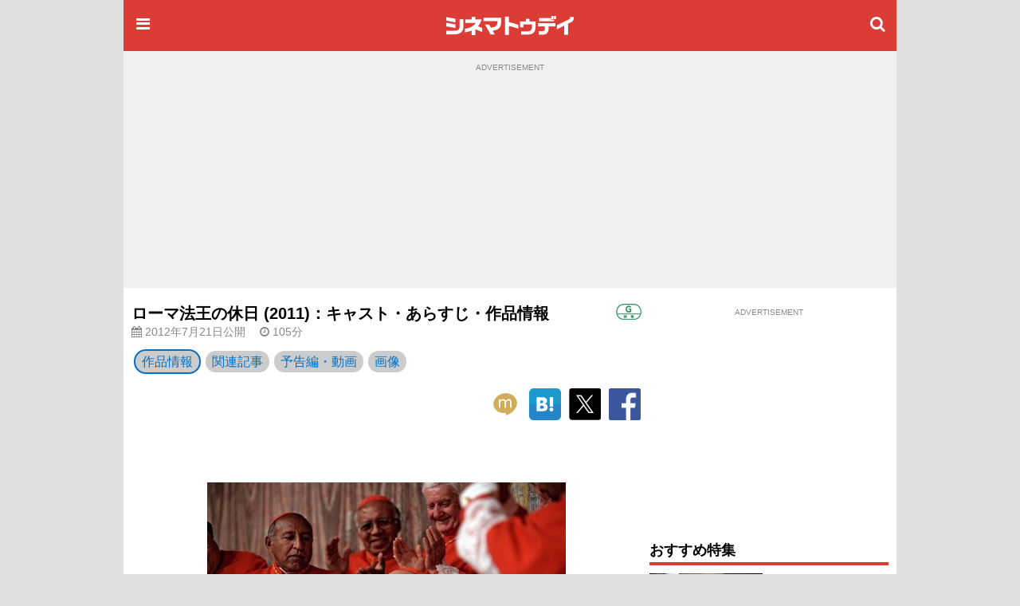

--- FILE ---
content_type: text/html;charset=UTF-8
request_url: https://www.cinematoday.jp/movie/T0013339
body_size: 14134
content:
<!DOCTYPE html><html lang="ja" class="no-js">
<head>
<meta charset="UTF-8" />
<meta http-equiv="X-UA-Compatible" content="IE=edge">
<meta name="viewport" content="width=970" />
<title>ローマ法王の休日 (2011)：キャスト・あらすじ・作品情報｜シネマトゥデイ</title>

<!-- Google Tag Manager -->
<script>(function(w,d,s,l,i){w[l]=w[l]||[];w[l].push({'gtm.start':
new Date().getTime(),event:'gtm.js'});var f=d.getElementsByTagName(s)[0],
j=d.createElement(s),dl=l!='dataLayer'?'&l='+l:'';j.async=true;j.src=
'https://www.googletagmanager.com/gtm.js?id='+i+dl;f.parentNode.insertBefore(j,f);
})(window,document,'script','dataLayer','GTM-P4SBSSF');</script>
<!-- End Google Tag Manager -->
<meta name="description" content="映画『ローマ法王の休日』のキャスト、あらすじ、動画、作品情報はこちら。2012年7月21日公開。『息子の部屋』でパルムドールを受賞したナンニ・モレッティ監督が、新ローマ法王に選ばれた枢機卿の苦悩を描いたハートフル・コメディー。" />
<meta name="twitter:site" content="@cinematoday" />
<meta property="og:locale" content="ja_JP" />
<meta property="og:type" content="movie"/>
<meta property="og:url" content="https://www.cinematoday.jp/movie/T0013339"/>
<meta property="og:title" content="ローマ法王の休日 (2011)：キャスト・あらすじ・作品情報｜シネマトゥデイ"/>
<meta property="og:description" content="映画『ローマ法王の休日』のキャスト、あらすじ、動画、作品情報はこちら。2012年7月21日公開。『息子の部屋』でパルムドールを受賞したナンニ・モレッティ監督が、新ローマ法王に選ばれた枢機卿の苦悩を描いたハートフル・コメディー。"/>
<meta name="robots" content="max-image-preview:large"><meta name="twitter:card" content="summary_large_image" />
<meta property="og:image" content="https://img.cinematoday.jp/a/T0013339/_size_1200x/_v_1344726014/main.jpg"/>
<link rel="image_src" href="https://img.cinematoday.jp/a/T0013339/_size_1200x/_v_1344726014/main.jpg" type="image/jpeg" />
<meta property="og:site_name" content="シネマトゥデイ"/>
<meta property="fb:admins" content="694752734" />
<meta property="fb:app_id" content="201250703221401" />
<link rel="canonical" href="https://www.cinematoday.jp/movie/T0013339" />
<meta name="apple-touch-fullscreen" content="yes" />
<link rel="apple-touch-icon" sizes="180x180" href="https://img.cinematoday.jp/img/v202306060437/cinematoday_icon-180.png" />
<link rel="apple-touch-icon-precomposed" href="https://img.cinematoday.jp/img/v202306060437/cinematoday_icon-192.png" />
<link rel="shortcut icon" href="https://img.cinematoday.jp/img/v202306060437/cinematoday_icon-192.png" />
<link rel="icon" sizes="192x192" href="https://img.cinematoday.jp/img/v202306060437/cinematoday_icon-192.png" />
<meta name="format-detection" content="telephone=no" />
<link rel="alternate" type="application/rss+xml" title="RSS2.0" href="https://www.cinematoday.jp/index.xml" />
<meta name="facebook-domain-verification" content="lz7t457r9enschrzxxcc6j02baeuct" />
<script type="application/ld+json">
[{
    "@context":"https://schema.org",
    "@type":"WebSite",
    "url":"https://www.cinematoday.jp",
    "name":"シネマトゥデイ",
    "potentialAction": {
        "@type": "SearchAction",
        "target": "https://www.cinematoday.jp/search?q={search_term_string}",
        "query-input": "required name=search_term_string"
    }
},
{
    "@context":"https://schema.org",
    "@type":"Organization",
    "url":"https://www.cinematoday.jp",
    "name":"シネマトゥデイ",
    "logo":"https://img.cinematoday.jp/img/v202306060437/cinematoday_icon-192.png",
    "sameAs":[
        "https://x.com/cinematoday",
        "https://www.facebook.com/cinematoday.jp",
        "https://www.instagram.com/cinematoday.jp/",
        "https://www.youtube.com/cinematoday"
    ]
}]
</script>
<script type="application/ld+json">
{
  "@context": "https://schema.org"
 ,"@type": "Movie"
 ,"name": "ローマ法王の休日"
 ,"alternateName": "HABEMUS PAPAM"
 ,"url": "https://www.cinematoday.jp/movie/T0013339"
 ,"image": "https://img.cinematoday.jp/a/T0013339/_size_1200x/_v_1344726014/main.jpg"
 ,"description": "『息子の部屋』でパルムドールを受賞したナンニ・モレッティ監督が、新ローマ法王に選ばれた枢機卿の苦悩を描いたハートフル・コメディー。法王逃亡という衝撃的な展開や、ローマ法王が選出される選挙（コンクラーヴェ）の様子まどをシニカルに描写し、第65回カンヌ国際映画祭で好評を博した。法王就任という重圧から街へ逃げ出すものの、街の人々との交流を通して信仰心や法王の存在意義を見つめ直していく主人公を、フランスの名優ミシェル・ピッコリが哀感を漂わせながら演じ切る。"
 ,"datePublished": "2012-07-21"
 ,"duration": "PT105M"
 ,"director": { "@type": "Person" ,"name": "ナンニ・モレッティ" ,"url": "https://www.cinematoday.jp/name/%E3%83%8A%E3%83%B3%E3%83%8B%E3%83%BB%E3%83%A2%E3%83%AC%E3%83%83%E3%83%86%E3%82%A3" }
 ,"actor": [
    { "@type": "Person", "name": "ミシェル・ピッコリ", "url": "https://www.cinematoday.jp/name/%E3%83%9F%E3%82%B7%E3%82%A7%E3%83%AB%E3%83%BB%E3%83%94%E3%83%83%E3%82%B3%E3%83%AA" },
    { "@type": "Person", "name": "イエルジー・スチュエル", "url": "https://www.cinematoday.jp/name/%E3%82%A4%E3%82%A8%E3%83%AB%E3%82%B8%E3%83%BC%E3%83%BB%E3%82%B9%E3%83%81%E3%83%A5%E3%82%A8%E3%83%AB" },
    { "@type": "Person", "name": "レナート・スカルパ", "url": "https://www.cinematoday.jp/name/%E3%83%AC%E3%83%8A%E3%83%BC%E3%83%88%E3%83%BB%E3%82%B9%E3%82%AB%E3%83%AB%E3%83%91" },
    { "@type": "Person", "name": "ナンニ・モレッティ", "url": "https://www.cinematoday.jp/name/%E3%83%8A%E3%83%B3%E3%83%8B%E3%83%BB%E3%83%A2%E3%83%AC%E3%83%83%E3%83%86%E3%82%A3" },
    { "@type": "Person", "name": "マルゲリータ・ブイ", "url": "https://www.cinematoday.jp/name/%E3%83%9E%E3%83%AB%E3%82%B2%E3%83%AA%E3%83%BC%E3%82%BF%E3%83%BB%E3%83%96%E3%82%A4" }
  ]
 ,"sameAs": [
    "http://romahouou.gaga.ne.jp"
  ]
}
</script>

<script type="application/ld+json">
{
  "@context": "https://schema.org",
  "@type": "BreadcrumbList",
  "itemListElement": [
    {
      "@type": "ListItem",
      "position": 1,
      "item": {
        "@id": "https://www.cinematoday.jp/",
        "name": "ホーム"
      }
    },                {
        "@type": "ListItem",
        "position": 2,
                "item": {
          "@id": "https://www.cinematoday.jp/movie/",
          "name": "映画"
        }
              },            {
        "@type": "ListItem",
        "position": 3,
                "name": "ローマ法王の休日"
              }            ]
}
</script>
<script>
var CT=window.CT||{baseurl:{},device:function(){var e=navigator||window.navigator;return e.userAgent&&e.userAgent.match(/(iPhone|iPod)/i)||e.userAgent&&e.userAgent.match(/Android/i)&&e.userAgent.match(/Mobile/i)?"mobile":"desktop"}()};CT._ready_functions=CT._ready_functions||[],CT.ready=CT.ready||function(e){window.$&&window.$===window.jQuery?$(e):CT._ready_functions.push(e)},CT.ready(function(){document.querySelectorAll(".ct-area-link").forEach(function(e){e.addEventListener("click",function(){var e=this.querySelectorAll("a")[0].getAttribute("href");e&&(window.location.href=e)})})}),window.$=window.$||CT.ready,CT.view=CT.view||{},CT.view.menu={init:function(){var e=document.querySelectorAll(".ct-menu-toggle-btn");Array.prototype.forEach.call(e,function(e,n){e.addEventListener("click",function(e){e.stopPropagation(),e.preventDefault(),CT.view.menu.toggle()})}),document.getElementById("ct-menu-wrapper").addEventListener("transitionend",function(){CT.view.menu.isOpen()||CT.view.menu.showMenu(!1)}),$(window).scroll(CT.view.menu.onscroll)},elMenu:null,showMenu:function(e){null==this.elMenu&&(this.elMenu=document.getElementById("ct-menu-wrapper")),this.elMenu.style.display=e?"block":"none"},open:function(){this.showMenu(!0),document.documentElement.classList.add("ct-menu-open")},close:function(){document.documentElement.classList.remove("ct-menu-open")},toggle:function(){this.isOpen()?this.close():this.open()},isOpen:function(){return document.documentElement.classList.contains("ct-menu-open")},lastOpacity:0,onscroll:function(){var e=$(window),n=$("#ct-float-menu-btn"),t=e.scrollTop(),i=0;i=t<50?0:150<=t?.8:(t-50)/100*.8,CT.view.menu.lastOpacity!=i&&(i<=0?n.hide():(n.css("opacity",i),0==CT.view.menu.lastOpacity&&n.show()),CT.view.menu.lastOpacity=i)}},CT.ready(CT.view.menu.init);
CT.baseurl.desktop = 'https://www.cinematoday.jp';
CT.baseurl.mobile = 'https://www.cinematoday.jp';
CT.baseurl.api = 'https://api.cinematoday.jp';
CT.baseurl.secure = 'https://secure.cinematoday.jp';
</script>
<style>html,body,ul,ol,li,dt,dd,p,iframe,figure{margin:0;border:none;vertical-align:baseline}html,body,li,dt,dd,p,iframe,figure{padding:0}ul,ol{padding:0 0 0 1.4em}img{margin:0;padding:0;border:none;vertical-align:top}.clearfix::after{display:block;content:"";clear:both}.ct-area-link{cursor:pointer}html{font-size:16px;word-wrap:break-word}body{font-family:"Hiragino Kaku Gothic Pro","ヒラギノ角ゴ Pro W3","メイリオ","Meiryo","ＭＳ Ｐゴシック","Helvetica Neue","Helvetica","Arial",sans-serif;font-size:1rem;line-height:1.7}h1,h2,h3,h4,h5,h6{font-weight:bold;line-height:1.2;color:inherit}h1 a,h2 a,h3 a,h4 a,h5 a,h6 a{text-decoration:none;color:inherit}h1,h2,h3{margin-top:2.4rem;margin-bottom:1.2rem}h4,h5,h6{margin-top:1.2rem;margin-bottom:1.2rem}h1{font-size:1.25rem}h2{font-size:1.15rem;padding-bottom:4px;border-bottom:solid 4px #dc3c36}h3,h4,h5,h6{font-size:1rem}p{margin-bottom:1.2rem}blockquote{margin:1rem .4rem;border-left:solid .4rem #eee;padding:0 0 0 .8rem;font-family:serif;color:#666}blockquote footer{margin-top:.5rem;text-align:right;font-style:italic}blockquote footer:before{content:'\002014\00000a\00000a'}figure{margin-bottom:10px}figure.embeded{text-align:center;clear:both}figure>figcaption{padding:5px;text-align:left;font-size:80%;color:#888;line-height:1.2}a{color:#0070c9;text-decoration:none}small{font-size:80%;color:#888;font-weight:400}.kicker{border-left-style:solid;border-left-width:.4em;padding-left:.4em;color:#888;font-weight:normal}.kicker a{color:inherit}.kicker.category{border-left-color:#0000ff}.kicker.playlist{border-left-color:#e62117}.kicker.sponsored{border-left-color:#ffd700}.mb-gap{margin-bottom:10px}.mb-none{margin-bottom:0}.mt-gap{margin-top:10px}.text-center{text-align:center}.text-right{text-align:right}.text-left{text-align:left}.clear-both{clear:both}.cntnr-padded{padding:10px;overflow:hidden;*zoom:1}.cntnr-padded.against-top{padding-top:0}.cntnr-padded .fullwidth,.ct-sp .cntnr-padded .fullwidth-sp{margin-left:-10px;margin-right:-10px}.metainfo{font-size:.85rem;color:#888;margin-bottom:0;overflow:hidden;text-overflow:ellipsis}.metainfo>span{margin-right:1em;white-space:nowrap}.metainfo a{color:inherit;text-decoration:none}.feed .feed-item{margin-bottom:1.2rem}.feed .feed-item>a{display:block}.feed .feed-item a{color:inherit;text-decoration:none}.feed .feed-item h1,.feed .feed-item h2,.feed .feed-item h3,.feed .feed-item h4,.feed .feed-item h5,.feed .feed-item h6{margin-top:0;margin-bottom:0;padding-bottom:0;font-size:1rem;font-weight:normal;border:none}.feed .feed-item figure>*{display:block;position:relative;overflow:hidden;height:0;padding-top:75%}.feed .feed-item figure>* img{position:absolute;top:-1000%;bottom:-1000%;left:-1000%;right:-1000%;margin:auto}.feed.style-1col h2:after,.feed.style-2cols h2:after,.feed.style-3cols h2:after{content:"\f105";font-family:"FontAwesome";margin-left:.5em;font-size:24px;line-height:16px;vertical-align:-2px;color:#ccc}.feed.style-2cols .feed-item{width:50%;float:left}.feed.style-2cols .feed-item:nth-child(2n+1){clear:left}.feed.style-3cols .feed-item{width:33.33%;float:left}.feed.style-3cols .feed-item:nth-child(3n+1){clear:left}.feed.style-4cols .feed-item{width:25%;float:left}.feed.style-4cols .feed-item:nth-child(4n+1){clear:left}.feed.style-padding{margin-left:-5px;margin-right:-5px}.feed.style-padding .feed-item{box-sizing:border-box;padding:5px}.feed.figure-only .feed-item{margin-bottom:0}.feed.figure-only .feed-item figure{margin-bottom:0}.feed.figure-only .feed-item figure+*{display:none}.feed.style-line .feed-item{margin-bottom:0;border-bottom:solid 1px #ccc}.feed.style-line .feed-item>a{clear:both;position:relative;min-height:80px;padding-top:10px;padding-bottom:10px;padding-right:20px}.feed.style-line .feed-item>a:after{display:block;position:absolute;right:0;top:50%;margin-top:-13px;font-size:24px;line-height:24px;color:#ccc;content:"\f105";font-family:"FontAwesome"}.cntnr-padded .feed.style-line .feed-item>a{margin-left:-10px;margin-right:-10px;padding-left:10px;padding-right:25px}.cntnr-padded .feed.style-line .feed-item>a:after{right:10px}.feed.style-line .feed-item figure{margin-left:0;float:left;width:142px}.feed.style-line .feed-item figure ~ *{display:block;margin-left:150px}.feed.photo-hd .feed-item figure>*{height:0;padding-top:56.25%}.feed.photo-square .feed-item figure>*{height:0;padding-top:56.25%}.feed.photo-circle .feed-item{border:none}.feed.photo-circle .feed-item figure{width:70px}.feed.photo-circle .feed-item figure>*{border-radius:35px;height:0;padding-top:100%}.feed.fit-x .feed-item figure img{width:100%}.feed.fit-y .feed-item figure img{height:100%}#feed-loader{clear:both}.embed-responsive{position:relative;padding-bottom:56.3%;height:0;overflow:hidden}.embed-responsive.ratio-4x3{padding-bottom:75%}.embed-responsive iframe{position:absolute;top:0;left:0;width:100%;height:100%}.img-box img{display:block}.img-box.fit-x img{max-width:100%;margin-left:auto;margin-right:auto;height:auto}.img-box.fit-y img{height:100%}.img-box.square{height:0;padding-top:100%}.img-box.hd{height:0;padding-top:56.25%}.ct-pc .img-box.img-align-left{clear:both;float:left;width:250px;padding:0 .9rem .9rem 0;background:#fff}.ct-pc .img-box.img-align-right{clear:both;float:right;width:250px;padding:0 0 .9rem .9rem;background:#fff}.img-box.center{position:relative;overflow:hidden}.img-box.center img{position:absolute;top:0;left:-1000%;right:-1000%;margin-left:auto;margin-right:auto}.img-box.vcenter{position:relative;overflow:hidden}.img-box.vcenter img{position:absolute;top:-1000%;bottom:-1000%;margin-top:auto;margin-bottom:auto}.img-box .ct-placeholder{position:relative}.img-box .ct-placeholder img{position:absolute;top:50%;left:50%;transform:translate(-50%, -50%)}.ct-snsbar-holder{text-align:center;height:56px}.ct-snsbar-holder .ct-snsbar{display:block;float:right;list-style:none;height:46px;margin:5px 8px;padding:0}.ct-snsbar-holder .ct-snsbar>li{display:inline-block;height:46px}.ct-snsbar-holder .ct-snsbar>li>a{display:block;width:46px;height:46px}.ct-snsbar-holder .ct-snsbar>li>a>img{display:block;width:40px;height:40px;margin:3px 0 0 3px}.ct-snsbar-holder .ct-snsbar>li>a.ct-gplus-btn>img{width:46px;height:46px;margin:0}.ct-hashtag-holder{text-align:left}.ct-hashtag-holder .ct-hashtag{display:block;list-style:none;margin:5px 8px;padding:0;font-size:.85rem}.ct-hashtag-holder .ct-hashtag>li{display:inline-block;line-height:1.4;margin-right:5px}.ct-hashtag-holder .ct-hashtag>li>a{color:#fff;background:#aaa;padding:2px 4px;border-radius:4px}.rating-star5{display:inline-block;position:relative;width:5em}.rating-star5-on{position:absolute;top:0;left:0;color:gold;white-space:nowrap;overflow:hidden}.rating-star5-off{color:#ccc;white-space:nowrap}body{background:#e0e0e0}#ct-container{margin:0 auto;width:970px;z-index:1}#ct-content-header{padding-bottom:10px}.side-frame{background:#fff}.col-main{clear:left;float:left;width:640px}.col-sidebar{clear:right;float:right;width:300px}.old-style{font-size:12px;line-height:140%}.old-style ul,.old-style ol,.old-style dl{list-style:none;margin:0;padding:0}.old-style img{vertical-align:middle}#ct-navbar{position:relative;height:64px;width:100%;overflow:hidden;display:flex;flex-direction:row;align-items:center;color:#fff;background-color:#dc3c36}#ct-navbar .ct-icon{display:block;flex:0 1 auto;width:24px;height:24px;padding:12px;font-size:20px;line-height:20px;text-align:center;color:inherit}#ct-navbar .ct-logo{display:block;flex:1 1 auto;text-align:center}#ct-wrapper{position:relative;z-index:1;min-height:100%;background:#fff}@media screen and (max-width: 1529px){.ct-menu-open #ct-container{margin-left:280px}}#ct-menu-wrapper{background-color:#C23530;position:fixed;top:0;left:-280px;width:260px;height:100%;padding:10px;overflow-y:auto;display:none}@media screen and (min-width: 1530px){.ct-menu-open #ct-menu-wrapper{left:50%;-moz-transform:translateX(-765px);-ms-transform:translateX(-765px);-webkit-transform:translateX(-765px);transform:translateX(-765px)}}@media screen and (max-width: 1529px){.ct-menu-open #ct-menu-wrapper{left:0}}#ct-menu-wrapper>.ct-scrollview{margin-top:46px;padding-bottom:130px}#ct-menu{list-style:none;padding-left:1px;margin:0 auto;overflow:auto}#ct-menu li{margin:1px 1px 0 0}#ct-menu li .ct-a,#ct-menu li a{display:block;color:white;text-decoration:none;font-weight:bold;padding:4px 0}#ct-search-bar{position:relative}#ct-search-bar form:before{display:block;position:absolute;left:8px;top:8px;content:"\f002";font-family:"FontAwesome";font-size:18px;line-height:18px;color:#ccc}#ct-search-bar input[type="search"]{display:block;box-sizing:border-box;width:100%;padding:4px 4px 4px 32px;font-size:18px;border-radius:4px;border:solid 1px #ccc}#ct-legal-link{list-style:none;margin-top:1rem;overflow:hidden;*zoom:1}#ct-legal-link li{display:block;float:left;width:33.33%;text-align:center;font-size:0.8rem;line-height:180%}#ct-legal-link li a{color:#fff;text-decoration:none}.ct-follows{margin-top:10px}.ct-follows h4{margin:0;color:#fff}.ct-follows>div{margin:10px 0;text-align:center}.ct-follows>div a{color:#fff;margin:0 5px}figure.ct-ad{display:flex;flex-direction:column;clear:both;margin:0;padding:10px 0;line-height:1px;background:transparent}figure.ct-ad.against-top{margin-top:0;padding-top:0;background:transparent}figure.ct-ad.in-3cols-double{padding:0;background:transparent}figure.ct-ad>div{margin:auto}figure.ct-ad.away-y{margin-top:30px;margin-bottom:30px}figure.ct-ad>figcaption{font-size:x-small;color:#888;margin-bottom:5px;text-align:center}figure.ct-ad iframe{vertical-align:bottom}.position-sticky{position:-webkit-sticky;position:sticky}#ct-ad-super-banner{top:0;z-index:1024;background:#f0f0f0;min-height:250px}#ct-affiliate-box{border:1px solid #cccccc;margin:8px 0}#ct-affiliate-box h3{background-color:#cccccc;padding:4px 8px;margin:0}#ct-north-ticker{margin-top:10px;text-align:center}#ct-north-ticker .yads_ad_title,#ct-north-ticker .yads_ad_adv{display:none}#ct-north-ticker .yads_ad_item,#ct-north-ticker .yads_ad_info{display:inline-block}#ct-north-ticker .yads_ad_info{font-size:small;padding-left:2em}#ct-pageheader{margin-bottom:10px}#ct-pageheader h1{margin:0}#ct-pageheader h4{margin:.6rem 0}
</style>
<style>

.movie-image-box {
  width: 450px;
  margin: 0 auto;
}
.tile {
  margin: 1px -1px;
}
.tile > .tile-item {
  position: relative;
  box-sizing: border-box;
  overflow: hidden;
  float: left;

  height: 0;
}
.tile > .tile-item {
  border: 1px solid rgba(0,0,0,0);
}
.tile.col-2 > .tile-item {
  width: 50%;
  padding-top: 28%;
}
.tile.col-3 > .tile-item {
  width: 33.33%;
  padding-top: 20%;
}
.tile .text-overlap {
  position: absolute;
  width: 100%;
  line-height: 1;
  bottom: 0;
  box-sizing: border-box;
  padding: 5px;
  color: #fff;
  text-shadow: 1px 1px 2px rgba(0,0,0,.8);
  font-size: 80%;
}
.align-item {
  position: absolute;
  top: -1000%;
  bottom: -1000%;
  left: -1000%;
  right: -1000%;
  margin: auto;
}
.overlay-center {
  position: absolute;
  width: 100%;
  text-align: center;
  top: 25%;
  color: rgba(255,255,255,.60);
}
.column-half-wrapper {
  margin: 0 -5px;
}
.column-half {
  box-sizing: border-box;
  width: 50%;
  float: left;
  padding: 0 5px;
}
.column-half:nth-child(2n+1) {
  clear: left;
}
.movieticket-button {
  display: inline-block;
  width: 200px;
  height: 0;
  padding-top: 32px;
  background-image: url('https://img.cinematoday.jp/images/movieticket_button_200×32.png');
  background-size: contain;
  background-repeat: no-repeat;
  overflow: hidden;
}
.movieticket-button:hover {
  background-image: url('https://img.cinematoday.jp/images/movieticket_button_hover_200×32.png');
}

</style>
<script async src="https://securepubads.g.doubleclick.net/tag/js/gpt.js"></script>
<script type="application/javascript" src="//anymind360.com/js/374/ats.js"></script>
<script>
  window.googletag = window.googletag || {cmd: []};
</script>

<script>
  googletag.cmd.push(function() {
  googletag.defineSlot('/2825920/desktop/pc_prime_rect', [[300, 250], [200, 200]], 'div-gpt-ad-1353064755972-10').addService(googletag.pubads());
  googletag.defineSlot('/2825920/desktop/pc_header', [[728, 90], [970, 90], [970, 250], [1, 1]], 'div-gpt-ad-1353064755972-2').addService(googletag.pubads());
  googletag.defineSlot('/2825920/desktop/pc_rect_1st', ['fluid', [1, 1], [640, 360], [336, 280], [300, 250], [200, 200]], 'div-gpt-ad-1353064755972-0').addService(googletag.pubads());
  googletag.defineSlot('/2825920/desktop/pc_sidebar', [[300, 250], [300, 600], [160, 600], [200, 200], [120, 600]], 'div-gpt-ad-1353064755972-5').addService(googletag.pubads());
  googletag.defineSlot('/2825920/desktop/pc_infeed_line', [[300, 100], 'fluid'], 'div-gpt-ad-1353064755972-0101').setTargeting('seq', ['1']).addService(googletag.pubads());
  googletag.defineSlot('/2825920/desktop/pc_infeed_line', [[300, 100], 'fluid'], 'div-gpt-ad-1353064755972-0102').setTargeting('seq', ['2']).addService(googletag.pubads());
  googletag.pubads().setTargeting('section', ['movie']);
  googletag.pubads().setTargeting('allow_adx', ['true']);
  googletag.pubads().setTargeting('show_inread', ['false']);

  googletag.pubads().enableSingleRequest();
  googletag.pubads().disableInitialLoad();
  googletag.pubads().collapseEmptyDivs();
  googletag.enableServices();
});
</script>
</head>
<body class="ct-pc">

<!-- Google Tag Manager (noscript) -->
<noscript><iframe src="https://www.googletagmanager.com/ns.html?id=GTM-P4SBSSF"
height="0" width="0" style="display:none;visibility:hidden"></iframe></noscript>
<!-- End Google Tag Manager (noscript) -->
<div id="ct-container">
<div id="ct-global-header">
<div id="ct-content-header" class="side-frame">
<header id="ct-navbar" style="">
<a href="#" class="ct-menu-toggle-btn ct-icon"><i class="fa fa-bars"></i></a>
<a href="/" class="ct-logo"><img src="https://img.cinematoday.jp/img/v202110200346/cinematoday_title.png" alt="シネマトゥデイ" width="176" height="40" /></a>
<a href="/search" class="ct-icon"><i class="fa fa-search" aria-hidden="true"></i></a>

</header><nav id="ct-menu-wrapper" style="z-index:99999999;">
<div class="ct-scrollview">
<ul id="ct-menu">
<li><a href="/">ホーム</a></li>
<li><a href="/news/">ニュース</a></li>
<li><a href="/page/">特集・連載</a></li>
<li><a href="/interview/">インタビュー</a></li>
<li><a href="/video/">予告編・動画</a></li>
<li><a href="/gallery/">フォトギャラリー</a></li>
<li><a href="/review/">映画短評</a></li>
<li><a href="/movie/release/">映画情報</a></li>
</ul>

<section class="ct-follows">
<h4>シネマトゥデイをフォロー</h4>
<div>
<a href="https://twitter.com/cinematoday"><img src="https://img.cinematoday.jp/img/v202311301558/Twitter_Social_Icon_Circle_Color.png" alt="Twitter" width="40" height="40"></a>
<a href="https://www.facebook.com/cinematoday.jp"><img src="https://img.cinematoday.jp/img/f_logo_RGB-Blue_58.png" alt="Facebook" width="40" height="40"></a>
<a href="https://www.instagram.com/cinematoday.jp/"><img src="https://img.cinematoday.jp/img/ig_glyph-logo_May2016.png" alt="Instagram" width="40" height="40"></a>
<a href="https://www.youtube.com/cinematoday"><img src="https://img.cinematoday.jp/img/youtube_social_circle_red.png" alt="YouTube" width="40" height="40"></a>
</div>
<div>
<a href="https://line.me/R/ti/p/%40oa-cinematoday"><img height="36" alt="友だち追加" src="https://scdn.line-apps.com/n/line_add_friends/btn/ja.png"></a>
</div>
</section>

<ul id="ct-legal-link">
<li><a href="/pub/contact">お問い合わせ</a></li>
<li><a href="/pub/privacy">プライバシー</a></li>
<li><a href="/pub/terms">利用規約</a></li>
<li><a href="/pub/jobs">採用情報</a></li>
<li><a href="https://info.cinematoday.jp/">運営会社</a></li>
</ul>

</div>
</nav><figure id="ct-ad-super-banner" class="ct-ad">
<figcaption>ADVERTISEMENT</figcaption>
<div id='div-gpt-ad-1353064755972-2' style="min-height:250px">

<script>
googletag.cmd.push(function() { googletag.display('div-gpt-ad-1353064755972-2'); });
</script>

</div>
</figure>
<script>

$(function() {
  var adFrame = $("#ct-ad-super-banner iframe");
  if (adFrame) {
    adFrame.on('load', function() {
      var doc = this.contentDocument;
      if (doc) {
        var cci = doc.getElementById('cci-billboad');
        if (cci && $(cci).height() == 90) {
          adFrame.height(90);
        }
      }
    })
  }
});

</script>
<div id="ct-north-ticker">
</div>
</div>
</div>
<div class="side-frame">
<div class="cntnr-padded against-top">
<div class="col-main">

<main id="main-movie">
<article class="text">
<header id="ct-pageheader">
<div style="float:right; margin-left: 10px;"><a href="https://www.eirin.jp/see/"><img src="https://img.cinematoday.jp/images/rating_g.gif" alt="どなたでもご覧になれます" title="どなたでもご覧になれます" /></a></div>
<div>
<h1>ローマ法王の休日 (2011)：キャスト・あらすじ・作品情報</h1>
</div>
<p class="metainfo">
<span class="published"><i class="fa fa-calendar" aria-hidden="true"></i> 2012年7月21日公開</span>
<span class="published-time"><i class="fa fa-clock-o" aria-hidden="true"></i> 105分</span>
</p></header>
<style>
#movie-nav {
  position: relative;
  display: flex;
  align-items: center;
  overflow: scroll;
  margin-bottom: 10px;
  -ms-overflow-style: none;  /* IE and Edge */
  scrollbar-width: none;  /* Firefox */
}
#movie-nav::-webkit-scrollbar {
  display: none;
}
#movie-nav a {
  display: block;
  white-space: nowrap;
  margin: 0 3px;
  padding: 0 8px;
  background: #ccc;
  color: #0070c9;
  border-radius: 16px;
}
#movie-nav .selected a {
  border: solid 2px #0070c9;
}
</style>
<script>
$(function() {
  var bar = document.querySelector('#movie-nav')
      sel = bar.querySelector('.selected')
      right = sel.offsetLeft + sel.offsetWidth
  if (right > bar.clientWidth) {
    bar.scrollLeft = Math.min(right - bar.clientWidth + 50, bar.scrollWidth - bar.clientWidth)
  }
})
</script>

<div id="movie-nav">
<div class="selected"><a href="/movie/T0013339" title="ローマ法王の休日">作品情報</a></div>
<div><a href="/movie/T0013339/article" title="ローマ法王の休日">関連記事</a></div>
<div><a href="/movie/T0013339/video" title="ローマ法王の休日">予告編・動画</a></div>
<div><a href="/movie/T0013339/photo" title="ローマ法王の休日">画像</a></div>
</div><div class="fullwidth">
<div class="ct-snsbar-holder">
<ul class="ct-snsbar">
<li><a href="https://mixi.jp/share.pl?u=https%3A//www.cinematoday.jp%2Fmovie%2FT0013339&amp;k=1a6670a3420f4d0aaa59a727ddfa2611ea3c0cce"
    class="ct-sns-btn ct-mixi-btn" target="_blank"><img src="https://img.cinematoday.jp/img/socials/v201610032030/m_balloon_icon.png" alt="mixiチェック" /></a></li>
<li><a href="https://b.hatena.ne.jp/entry/" data-hatena-bookmark-layout="simple"
    class="hatena-bookmark-button ct-line-btn" target="_blank"><img src="https://img.cinematoday.jp/img/socials/v201610032030/hatenabookmark-logo.png" alt="このエントリーをはてなブックマークに追加" /></a></li>
<li><a href="https://twitter.com/intent/tweet?text=%E3%83%AD%E3%83%BC%E3%83%9E%E6%B3%95%E7%8E%8B%E3%81%AE%E4%BC%91%E6%97%A5+%282011%29%EF%BC%9A%E3%82%AD%E3%83%A3%E3%82%B9%E3%83%88%E3%83%BB%E3%81%82%E3%82%89%E3%81%99%E3%81%98%E3%83%BB%E4%BD%9C%E5%93%81%E6%83%85%E5%A0%B1&amp;url=https%3A//www.cinematoday.jp%2Fmovie%2FT0013339&amp;via=cinematoday"
    class="ct-sns-btn ct-tweet-btn" target="_blank"><img src="https://img.cinematoday.jp/img/socials/v202311301558/twitter_80x80.png" alt="ツイート" /></a></li>
<li><a href="https://facebook.com/share.php?u=https%3A//www.cinematoday.jp%2Fmovie%2FT0013339"
    class="ct-sns-btn ct-facebook-share-btn" target="_blank"><img src="https://img.cinematoday.jp/img/socials/v201610032030/FB-f-Logo__blue_100.png" alt="シェア" /></a></li>
</ul>
<script src="https://b.st-hatena.com/js/bookmark_button.js" async="async"></script>
</div></div>
<figure class="img-box fit-x">
    <figure class="ct-wrapper">
  <div class="ct-placeholder">
    <div style="padding-top: 73.33%"></div>
      <img src="https://img.cinematoday.jp/a/T0013339/_size_640x/_v_1344726014/main.jpg"
            alt="ローマ法王の休日"
                              />
  </div>
</figure>    <div class="tile col-2 clearfix">
      <div class="tile-item">
      <a href="/movie/T0013339/photo">
      <img src="https://img.cinematoday.jp/a/T0013339/_size_640x/_v_1344726014/T0013339p.jpg" alt="ローマ法王の休日" class="align-item"/>
      <div class="text-overlap text-right" style="background:rgba(0,0,0,.6);">3枚の写真</div>
      </a>
    </div>
        <div class="tile-item">
      <a href="/movie/T0013339/video">
      <img src="https://i.ytimg.com/vi/bER0H8eHq8A/sddefault.jpg" alt="映画『ローマ法王の休日』頑張るおじいちゃんたちの撮影風景" class="align-item" />
      <div class="text-overlap text-right" style="background:rgba(0,0,0,.6);">2本の動画</div>
      </a>
    </div>
    </div>
  <figcaption>(C) Sacher Film . Fandango . Le Pacte . France 3 Cinema 2011</figcaption></figure>

<div class="column-half-wrapper clearfix">

<section class="column-half">
  <h2>見どころ</h2>
  <p>『息子の部屋』でパルムドールを受賞したナンニ・モレッティ監督が、新ローマ法王に選ばれた枢機卿の苦悩を描いたハートフル・コメディー。法王逃亡という衝撃的な展開や、ローマ法王が選出される選挙（コンクラーヴェ）の様子まどをシニカルに描写し、第65回カンヌ国際映画祭で好評を博した。法王就任という重圧から街へ逃げ出すものの、街の人々との交流を通して信仰心や法王の存在意義を見つめ直していく主人公を、フランスの名優ミシェル・ピッコリが哀感を漂わせながら演じ切る。</p>
</section>
<section class="column-half">
  <h2>あらすじ</h2>
  <p>ローマ法王が亡くなり、新しい法王を選出するため各国の枢機卿がヴァチカンに集められた。全員が心の中では法王に選ばれないようにと祈る中、誰もが予想外だったメルヴィル（ミシェル・ピッコリ）が新法王に選出される。サン・ピエトロ広場に集まった群衆たちを前にバルコニーで就任演説をしなくてはならないメルヴィルだったが、重圧のあまり街へ逃げ出してしまい……。</p>
</section>


<section class="column-half">
  <h2>関連記事</h2>
  <div class="feed style-line photo-square fit-x">
            <article class="feed-item">
      <a href="/news/N0078456">
        <figure><div><img alt="仏誌が2015年ベスト1に選出！イタリアの巨匠、新作が来年3月公開" src="https://img.cinematoday.jp/a/N0078456/_v_1449208800/_size_c320x180/main.jpg" /></div></figure>
        <h2>仏誌が2015年ベスト1に選出！イタリアの巨匠、新作が来年3月公開</h2>
              </a>
    </article>
                <article class="feed-item">
      <a href="/news/N0078056">
        <figure><div><img alt="ナンニ・モレッティ監督が母を亡くした体験を基に描いた新作とは？" src="https://img.cinematoday.jp/a/N0078056/_v_1448547600/_size_c320x180/main.jpg" /></div></figure>
        <h2>ナンニ・モレッティ監督が母を亡くした体験を基に描いた新作とは？</h2>
              </a>
    </article>
                <article class="feed-item">
      <a href="/news/N0044243">
        <figure><div><img alt="出演者の総年齢約8,400歳！おじいちゃん俳優が大活躍する超高年齢映画に注目！" src="https://img.cinematoday.jp/a/N0044243/_v_1342776901/_size_c320x180/main.jpg" /></div></figure>
        <h2>出演者の総年齢約8,400歳！おじいちゃん俳優が大活躍する超高年齢映画に注目！</h2>
              </a>
    </article>
                  </div>
    <p class="text-right"><a href="/movie/T0013339/article">すべて見る &raquo;</a></p>
  </section>

</div><!-- /.column-half-wrapper -->

<div id="ct-ad-streaming" style="display: none;">
  <h2>関連作品を配信サイトで視聴</h2>
  <p style="font-size:.9rem;color:#777;padding-left:1em;text-indent:-1em;">※VODサービスへのリンクにはアフィリエイトタグが含まれており、リンク先での会員登録や購入などでの収益化を行う場合があります。</p>
  <div class="row">
      <div class="col-4">
      <div class="card ct-ad-streaming-content">
        <a class="ct-link">
          <img class="align-item card-img-top ct-ad-streaming-img">
        </a>
      </div>
      <div class="card-body text-center ct-ad-streaming-title">
        <a class="ct-link">
          <h5></h5>
        </a>
      </div>
    </div>
      <div class="col-4">
      <div class="card ct-ad-streaming-content">
        <a class="ct-link">
          <img class="align-item card-img-top ct-ad-streaming-img">
        </a>
      </div>
      <div class="card-body text-center ct-ad-streaming-title">
        <a class="ct-link">
          <h5></h5>
        </a>
      </div>
    </div>
      <div class="col-4">
      <div class="card ct-ad-streaming-content">
        <a class="ct-link">
          <img class="align-item card-img-top ct-ad-streaming-img">
        </a>
      </div>
      <div class="card-body text-center ct-ad-streaming-title">
        <a class="ct-link">
          <h5></h5>
        </a>
      </div>
    </div>
      <div class="col-4">
      <div class="card ct-ad-streaming-content">
        <a class="ct-link">
          <img class="align-item card-img-top ct-ad-streaming-img">
        </a>
      </div>
      <div class="card-body text-center ct-ad-streaming-title">
        <a class="ct-link">
          <h5></h5>
        </a>
      </div>
    </div>
      <div class="col-4">
      <div class="card ct-ad-streaming-content">
        <a class="ct-link">
          <img class="align-item card-img-top ct-ad-streaming-img">
        </a>
      </div>
      <div class="card-body text-center ct-ad-streaming-title">
        <a class="ct-link">
          <h5></h5>
        </a>
      </div>
    </div>
    </div>
</div>
<script>
const ctAdStreamingType = "movie";
const ctAdStreamingId = "T0013339";
$(function(){$.getJSON("/data/adstreaming",{pageType:ctAdStreamingType,id:encodeURI(ctAdStreamingId)},function(e){if(0<e.result.length){var l=$(".ct-ad-streaming-content");$("#ct-ad-streaming").css("display",""),e.services.forEach(function(e){$("div.ct-ad-streaming-title").append('<a data-google-interstitial="false" class="link-ad link-'+e.id.toLowerCase()+' link-disabled" href="'+e.param+'">'+e.name+"で見る</a>")}),e.result.forEach(function(n,r){$(l[r]).children("a.ct-link").attr("href","/movie/"+n.movie_id).children("img").attr("src",n.img),$(l[r]).next().children("a.ct-link").attr("href","/movie/"+n.movie_id).children("h5").append($('<div class="ct-ad-streaming-movie-title">'+n.title+"</div>")),n.services.forEach(function(e,t){var i=$(l[r]).next().children("a.link-"+e.toLowerCase()),a=i.attr("href");i.attr("href",n.urls[t]+"&"+a).removeClass("link-disabled")})}),e.result.length<5&&$(l.slice(e.result.length,5)).each(function(e,t){$(t).parent().remove()})}})});
</script>

<figure id="ct-ad-inread" class="ct-ad away-y away-y">
<figcaption>ADVERTISEMENT</figcaption>
<div id='div-gpt-ad-1353064755972-0'>

<script>
googletag.cmd.push(function() { googletag.display('div-gpt-ad-1353064755972-0'); });
</script>

</div>
</figure>

<div class="column-half-wrapper clearfix">
<section class="column-half">
  <h2>キャスト</h2>
  <ul class="style-none">
            <li><a href="/name/%E3%83%9F%E3%82%B7%E3%82%A7%E3%83%AB%E3%83%BB%E3%83%94%E3%83%83%E3%82%B3%E3%83%AA"><span>ミシェル・ピッコリ</span></a></li>
                <li><a href="/name/%E3%82%A4%E3%82%A8%E3%83%AB%E3%82%B8%E3%83%BC%E3%83%BB%E3%82%B9%E3%83%81%E3%83%A5%E3%82%A8%E3%83%AB"><span>イエルジー・スチュエル</span></a></li>
                <li><a href="/name/%E3%83%AC%E3%83%8A%E3%83%BC%E3%83%88%E3%83%BB%E3%82%B9%E3%82%AB%E3%83%AB%E3%83%91"><span>レナート・スカルパ</span></a></li>
                <li><a href="/name/%E3%83%8A%E3%83%B3%E3%83%8B%E3%83%BB%E3%83%A2%E3%83%AC%E3%83%83%E3%83%86%E3%82%A3"><span>ナンニ・モレッティ</span></a></li>
                <li><a href="/name/%E3%83%9E%E3%83%AB%E3%82%B2%E3%83%AA%E3%83%BC%E3%82%BF%E3%83%BB%E3%83%96%E3%82%A4"><span>マルゲリータ・ブイ</span></a></li>
          </ul>
</section>
<section class="column-half">
  <h2>スタッフ</h2>
  <dl class="title-list title-std">
        <dt><small>監督・脚本・製作</small></dt><dd>
      <ul class="style-none">
                      <li><a href="/name/%E3%83%8A%E3%83%B3%E3%83%8B%E3%83%BB%E3%83%A2%E3%83%AC%E3%83%83%E3%83%86%E3%82%A3"><span>ナンニ・モレッティ</span></a></li>
                    </ul>
    </dd>
        <dt><small>脚本</small></dt><dd>
      <ul class="style-none">
                      <li><a href="/name/%E3%83%95%E3%83%A9%E3%83%B3%E3%83%81%E3%82%A7%E3%82%B9%E3%82%B3%E3%83%BB%E3%83%94%E3%83%83%E3%82%B3%E3%83%AD">フランチェスコ・ピッコロ</a></li>
                              <li><a href="/name/%E3%83%95%E3%82%A7%E3%83%87%E3%83%AA%E3%82%AB%E3%83%BB%E3%83%9D%E3%83%B3%E3%83%88%E3%83%AC%E3%83%A2%E3%83%BC%E3%83%AA">フェデリカ・ポントレモーリ</a></li>
                    </ul>
    </dd>
        <dt><small>撮影</small></dt><dd>
      <ul class="style-none">
                      <li><a href="/name/%E3%82%A2%E3%83%AC%E3%83%83%E3%82%B5%E3%83%B3%E3%83%89%E3%83%AD%E3%83%BB%E3%83%9A%E3%82%B7">アレッサンドロ・ペシ</a></li>
                    </ul>
    </dd>
        <dt><small>美術</small></dt><dd>
      <ul class="style-none">
                      <li><a href="/name/%E3%83%91%E3%82%AA%E3%83%A9%E3%83%BB%E3%83%93%E3%82%B6%E3%83%BC%E3%83%AA">パオラ・ビザーリ</a></li>
                    </ul>
    </dd>
        <dt><small>衣装</small></dt><dd>
      <ul class="style-none">
                      <li><a href="/name/%E3%83%AA%E3%83%8A%E3%83%BB%E3%83%8D%E3%83%AB%E3%83%AA%E3%83%BB%E3%82%BF%E3%83%B4%E3%82%A3%E3%82%A2%E3%83%BC%E3%83%8B">リナ・ネルリ・タヴィアーニ</a></li>
                    </ul>
    </dd>
        <dt><small>音響</small></dt><dd>
      <ul class="style-none">
                      <li><a href="/name/%E3%82%A2%E3%83%AC%E3%83%83%E3%82%B5%E3%83%B3%E3%83%89%E3%83%AD%E3%83%BB%E3%82%B6%E3%83%8E%E3%83%B3">アレッサンドロ・ザノン</a></li>
                    </ul>
    </dd>
        <dt><small>ラインプロデューサー</small></dt><dd>
      <ul class="style-none">
                      <li><a href="/name/%E3%83%AB%E3%83%81%E3%82%A2%E3%83%BC%E3%83%8E%E3%83%BB%E3%83%AB%E3%83%83%E3%83%81">ルチアーノ・ルッチ</a></li>
                    </ul>
    </dd>
        <dt><small>アシスタントディレクター</small></dt><dd>
      <ul class="style-none">
                      <li><a href="/name/%E3%83%90%E3%83%BC%E3%83%90%E3%83%A9%E3%83%BB%E3%83%80%E3%83%8B%E3%82%A8%E3%83%AB">バーバラ・ダニエル</a></li>
                    </ul>
    </dd>
        <dt><small>編集</small></dt><dd>
      <ul class="style-none">
                      <li><a href="/name/%E3%82%A8%E3%82%BA%E3%83%A1%E3%83%A9%E3%83%AB%E3%83%80%E3%83%BB%E3%82%AB%E3%83%A9%E3%83%96%E3%83%AA%E3%82%A2">エズメラルダ・カラブリア</a></li>
                    </ul>
    </dd>
        <dt><small>音楽</small></dt><dd>
      <ul class="style-none">
                      <li><a href="/name/%E3%83%95%E3%83%A9%E3%83%B3%E3%82%B3%E3%83%BB%E3%83%94%E3%82%A8%E3%83%AB%E3%82%B5%E3%83%B3%E3%83%86%E3%82%A3">フランコ・ピエルサンティ</a></li>
                    </ul>
    </dd>
        <dt><small>製作</small></dt><dd>
      <ul class="style-none">
                      <li><a href="/name/%E3%83%89%E3%83%A1%E3%83%8B%E3%82%B3%E3%83%BB%E3%83%97%E3%83%AD%E3%82%AB%E3%83%83%E3%83%81">ドメニコ・プロカッチ</a></li>
                    </ul>
    </dd>
      </dl>
</section>
</div><!-- /.column-half-wrapper -->

<div class="column-half-wrapper clearfix">
<section class="column-half">
  <h2>映画詳細データ</h2>
  <dl class="title-list title-std">
        <dt><small>英題</small></dt><dd>HABEMUS PAPAM</dd>
            <dt><small>製作国</small></dt><dd>イタリア/フランス</dd>
                <dt><small>配給</small></dt><dd>
      <ul class="style-none">
            <li>ギャガ</li>
            </ul>
    </dd>
            <dt><small>技術</small></dt>
    <dd class="simple">カラー/ステレオ/16：9ビスタサイズ</dd>
            <dd>(TOHOシネマズ シャンテ ほか)</dd>
            <dt><small>リンク</small></dt><dd><a href="http://romahouou.gaga.ne.jp">公式サイト <i class="fa fa-external-link" aria-hidden="true"></i></a></dd>
      </dl>
</section>
</div><!-- /.column-half-wrapper -->

</article>
</main>

<div class="fullwidth">
<div class="ct-snsbar-holder">
<ul class="ct-snsbar">
<li><a href="https://mixi.jp/share.pl?u=https%3A//www.cinematoday.jp%2Fmovie%2FT0013339&amp;k=1a6670a3420f4d0aaa59a727ddfa2611ea3c0cce"
    class="ct-sns-btn ct-mixi-btn" target="_blank"><img src="https://img.cinematoday.jp/img/socials/v201610032030/m_balloon_icon.png" alt="mixiチェック" /></a></li>
<li><a href="https://b.hatena.ne.jp/entry/" data-hatena-bookmark-layout="simple"
    class="hatena-bookmark-button ct-line-btn" target="_blank"><img src="https://img.cinematoday.jp/img/socials/v201610032030/hatenabookmark-logo.png" alt="このエントリーをはてなブックマークに追加" /></a></li>
<li><a href="https://twitter.com/intent/tweet?text=%E3%83%AD%E3%83%BC%E3%83%9E%E6%B3%95%E7%8E%8B%E3%81%AE%E4%BC%91%E6%97%A5+%282011%29%EF%BC%9A%E3%82%AD%E3%83%A3%E3%82%B9%E3%83%88%E3%83%BB%E3%81%82%E3%82%89%E3%81%99%E3%81%98%E3%83%BB%E4%BD%9C%E5%93%81%E6%83%85%E5%A0%B1&amp;url=https%3A//www.cinematoday.jp%2Fmovie%2FT0013339&amp;via=cinematoday"
    class="ct-sns-btn ct-tweet-btn" target="_blank"><img src="https://img.cinematoday.jp/img/socials/v202311301558/twitter_80x80.png" alt="ツイート" /></a></li>
<li><a href="https://facebook.com/share.php?u=https%3A//www.cinematoday.jp%2Fmovie%2FT0013339"
    class="ct-sns-btn ct-facebook-share-btn" target="_blank"><img src="https://img.cinematoday.jp/img/socials/v201610032030/FB-f-Logo__blue_100.png" alt="シェア" /></a></li>
</ul>
<script src="https://b.st-hatena.com/js/bookmark_button.js" async="async"></script>
</div></div>

<script type="text/javascript" async="async" src="//widgets.outbrain.com/outbrain.js"></script>
<div class="OUTBRAIN" data-src="https://www.cinematoday.jp/movie/T0013339" data-widget-id="AR_1"></div></div>
<aside class="col-sidebar">
  <figure class="ct-ad against-top" style="min-height:250px;">
  <figcaption>ADVERTISEMENT</figcaption>
  
  <!-- /2825920/pc_pre_prime -->
  <div id='div-gpt-ad-1353064755972-10'>
  <script>
  googletag.cmd.push(function() { googletag.display('div-gpt-ad-1353064755972-10'); });
  </script>
  </div>
  
  </figure>
<section id="ct-widget-recommendation">
<h2 class="mb-none">おすすめ特集</h2>
<div class="feed style-line photo-hd fit-y">

<div class="feed-item ct-ydn">
<div id='div-gpt-ad-1353064755972-0101'>
<script>
googletag.cmd.push(function() { googletag.display('div-gpt-ad-1353064755972-0101'); });
</script>
</div>
</div>

<div class="feed-item ct-ydn">
<div id='div-gpt-ad-1353064755972-0102'>
<script>
googletag.cmd.push(function() { googletag.display('div-gpt-ad-1353064755972-0102'); });
</script>
</div>
</div>
</div>
</section>
<section id="kyujin-box__section">
<div id="kyujin-box__header">
提供：<a href="https://xn--pckua2a7gp15o89zb.com/"><img src="https://img.cinematoday.jp/img/kyujinbox-logo-h18.png" width="83" height="18"></a>
</div>
<h2 class="mb-none">求人情報</h2>
<div id="kyujin-box">
</div>
<script src="https://img.cinematoday.jp/js/wp/kyujinbox.min.js"></script>
<style>#kyujin-box__section{display:none;}</style>
</section><figure class="ct-ad">
<figcaption>ADVERTISEMENT</figcaption>
<div id='div-gpt-ad-1353064755972-5'>

<script>
googletag.cmd.push(function() { googletag.display('div-gpt-ad-1353064755972-5'); });
</script>

</div>
</figure>
<section id="ct-widget-subscribe">
<h2>シネマトゥデイをフォロー</h2>
<div>
<a href="https://twitter.com/cinematoday"><img src="https://img.cinematoday.jp/img/v202311301558/Twitter_Social_Icon_Circle_Color.png" alt="Twitter" width="40" height="40"></a>
<a href="https://www.facebook.com/cinematoday.jp"><img src="https://img.cinematoday.jp/img/f_logo_RGB-Blue_58.png" alt="Facebook" width="40" height="40"></a>
<a href="https://www.instagram.com/cinematoday.jp/"><img src="https://img.cinematoday.jp/img/ig_glyph-logo_May2016.png" alt="Instagram" width="40" height="40"></a>
<a href="https://www.youtube.com/cinematoday"><img src="https://img.cinematoday.jp/img/youtube_social_circle_red.png" alt="YouTube" width="40" height="40"></a>
</div>
</section></aside>
</div>

<div class="fullwidth text-center" style="margin-top:10px">
<figure class="ct-ad ct-ad-inbody">
<figcaption>ADVERTISEMENT</figcaption>
<div class="ad-lazy-loading-adsense" style="width:100%" data-ad-slot="9185581993"></div>
</figure>
</div>
<div id="ct-bottom">

<ol id="ct-breadcrumb"><li><a href="/"><i class="fa fa-home" aria-hidden="true"></i></a></li><li><a href="https://www.cinematoday.jp/movie/"><span>映画</span></a></li><li><span>ローマ法王の休日</span></li></ol>
<dl id="ct-bottom-links">
<dt>特集</dt>
<dd>
  <ul>
  <li><a href="/sp/oscars/">アカデミー賞</a></li>
  <li><a href="/sp/tiff/">東京国際映画祭</a></li>
  <li><a href="/sp/ctiff">トロント国際映画祭</a></li>
  <li><a href="/sp/cannes/">カンヌ国際映画祭</a></li>
  <li><a href="/sp/venezia">ベネチア国際映画祭</a></li>
  <li><a href="/sp/berlin">ベルリン国際映画祭</a></li>
  <li><a href="/sp/emmys/">エミー賞</a></li>
  </ul>
</dd>

<dt>連載</dt>
<dd>
  <ul>
  <li><a href="/cat/recommend/list">今月の5つ星</a></li>
  <li><a href="/cat/closeup/list">今週のクローズアップ</a></li>
  <li><a href="/cat/ikemen/list">イケメン調査隊</a></li>
  <li><a href="/cat/column/list">エンターテイメントコラム</a></li>
  <li><a href="/cat/matome/list">まとめ</a></li>
  </ul>
</dd>
<dt>&nbsp;</dt>
<dd>
  <ul>
  <li><a href="/cat/womanrushhour/list">映画たて・よこ・ななめ見！</a></li>
  <li><a href="/cat/seiyu/list">声優伝説</a></li>
  <li><a href="/cat/world_festivals/list">ぐるっと！世界の映画祭</a></li>
  <li><a href="/cat/ushot/list">最新！全米HOTムービー</a></li>
  </ul>
</dd>


<dt>注目の映画</dt>
<dd>
<ul>
<li><a href="https://www.cinematoday.jp/movie/T0031423">ゴールデンカムイ　網走監獄襲撃編</a></li>
<li><a href="https://www.cinematoday.jp/movie/T0031857">ナースコール</a></li>
<li><a href="https://www.cinematoday.jp/movie/T0031809">死の天使　ヨーゼフ・メンゲレ</a></li>
<li><a href="https://www.cinematoday.jp/movie/T0031448">木挽町のあだ討ち</a></li>
<li><a href="https://www.cinematoday.jp/movie/T0031496">SAKAMOTO DAYS</a></li>
</ul>
</dd>

<dt>映画情報</dt>
<dd>
  <ul>
  <li><a href="/page">最新記事</a></li>
  <li><a href="/movie/release">今週の公開作品</a></li>
  <li><a href="/movie/?type=bojp_weekend">興行成績ランキング</a></li>
  <li><a href="/movie/">注目作品ランキング</a></li>
  <li><a href="/review/">映画短評</a></li>
  <li><a href="/interview/">インタビュー</a></li>
  <li><a href="/present">プレゼント</a></li>
  </ul>
</dd>

<dt>サイト</dt>
<dd>
  <ul>
  <li><a href="/ent/">VODトゥデイ</a></li>
  </ul>
</dd>

</dl><div id="ct-foot">
<div class="ct-copyright">
Copyright &copy; 2000-2026 CINEMATODAY, Inc. All rights reserved.
</div>
<ul class="ct-link">
<li><a href="/pub/contact" title="お問い合わせ">お問い合わせ</a></li>
<li><a href="/pub/privacy" title="プライバシーについて">プライバシーについて</a></li>
<li><a href="/pub/terms" title="利用規約">利用規約</a></li>
<li><a href="/pub/jobs" title="採用情報">採用情報</a></li>
<li><a href="https://info.cinematoday.jp/" title="運営会社">運営会社</a></li>
</ul>
</div></div>
</div></div><noscript id="deferred-styles">
<link href="https://img.cinematoday.jp/css/v202306060437/desktop2.min.css" rel="stylesheet" />
<link href="//netdna.bootstrapcdn.com/font-awesome/4.1.0/css/font-awesome.min.css" rel="stylesheet" />
</noscript>

<script>delete window.$;</script>
<script src="https://ajax.googleapis.com/ajax/libs/jquery/2.2.0/jquery.min.js"></script>
<script src="https://img.cinematoday.jp/js/v202306060437/ResizeSensor.js"></script>
<script src="https://img.cinematoday.jp/js/v202306060437/desktop2.min.js"></script>

<script async src="https://pagead2.googlesyndication.com/pagead/js/adsbygoogle.js?client=ca-pub-8840719142781630"
     crossorigin="anonymous"></script>
<script>
document.addEventListener("DOMContentLoaded", () => {
  const observer = new IntersectionObserver((entries) => {
    const entry = entries[0];
    //entries.forEach((entry) => {
      if (entry.isIntersecting && !entry.target.getAttribute('data-ad-rendered')) {
        const slot = entry.target.getAttribute('data-ad-slot')
        if (slot) {
          // 広告ユニットを作成
          const ad = document.createElement('ins');
          ad.className = 'adsbygoogle';
          ad.style.display = 'block';
          ad.setAttribute('data-ad-client', 'ca-pub-8840719142781630');
          ad.setAttribute('data-ad-slot', slot);
          ad.setAttribute('data-ad-format', 'auto');
          ad.setAttribute('data-full-width-responsive', 'true')
              
          // 広告を挿入
          entry.target.appendChild(ad);
          entry.target.setAttribute('data-ad-rendered', 'true')
              
          // AdSenseスクリプトを再読み込み
          setTimeout(() => {
            (adsbygoogle = window.adsbygoogle || []).push({});
          }, 100)
        }
      }
    //})
  }, {
    rootMargin: '300px 0px 300px 0px'
  })
  document.querySelectorAll(".ad-lazy-loading-adsense").forEach((el) => {
    observer.observe(el)
  })
})
</script>


<script>window.twttr = (function(d, s, id) {
  var js, fjs = d.getElementsByTagName(s)[0],
    t = window.twttr || {};
  if (d.getElementById(id)) return t;
  js = d.createElement(s);
  js.id = id;
  js.src = "https://platform.twitter.com/widgets.js";
  fjs.parentNode.insertBefore(js, fjs);

  t._e = [];
  t.ready = function(f) {
    t._e.push(f);
  };

  return t;
}(document, "script", "twitter-wjs"));</script>

<script>
  window.fbAsyncInit = function() {
    FB.init({
      appId      : '201250703221401',
      xfbml      : true,
      version    : 'v2.8'
    });
    FB.AppEvents.logPageView();
  };

  (function(d, s, id){
     var js, fjs = d.getElementsByTagName(s)[0];
     if (d.getElementById(id)) {return;}
     js = d.createElement(s); js.id = id;
     js.src = "//connect.facebook.net/ja_JP/sdk.js";
     fjs.parentNode.insertBefore(js, fjs);
   }(document, 'script', 'facebook-jssdk'));
</script>
<script>
var CT = window.CT || {};
CT.pageviews = CT.pageviews || {};
CT.pageviews.page_category = "movie";
CT.pageviews.page_id = "T0013339";
</script>

<script>
document.addEventListener('DOMContentLoaded', (event) => {
  document.addEventListener('contextmenu', (e) => {
    if (e.target.tagName === 'IMG') {
      e.preventDefault();
    }
  })
  document.addEventListener('dragstart', (e) => {
    if (e.target.tagName === 'IMG') {
      e.preventDefault();
    }
  })
});
</script>
</body>
</html><!-- 1768977958 -->

--- FILE ---
content_type: text/html; charset=utf-8
request_url: https://www.google.com/recaptcha/api2/aframe
body_size: 175
content:
<!DOCTYPE HTML><html><head><meta http-equiv="content-type" content="text/html; charset=UTF-8"></head><body><script nonce="HX3GH2pzHw8on56qP1Vw8w">/** Anti-fraud and anti-abuse applications only. See google.com/recaptcha */ try{var clients={'sodar':'https://pagead2.googlesyndication.com/pagead/sodar?'};window.addEventListener("message",function(a){try{if(a.source===window.parent){var b=JSON.parse(a.data);var c=clients[b['id']];if(c){var d=document.createElement('img');d.src=c+b['params']+'&rc='+(localStorage.getItem("rc::a")?sessionStorage.getItem("rc::b"):"");window.document.body.appendChild(d);sessionStorage.setItem("rc::e",parseInt(sessionStorage.getItem("rc::e")||0)+1);localStorage.setItem("rc::h",'1768977964148');}}}catch(b){}});window.parent.postMessage("_grecaptcha_ready", "*");}catch(b){}</script></body></html>

--- FILE ---
content_type: application/javascript; charset=utf-8
request_url: https://fundingchoicesmessages.google.com/f/AGSKWxUYiHoqNH1Hhldv6nw-zzIQ2kY-aV5zNGEHVq9A5t1qXcMCqIzncedMsoDL9toX6siXtXyEqyLCxXmi0u2eHeasLar6RltfDVhRaIaTZyymLoa27vwTS8YlFXQBLygNTUDzFoEdKxB-gPOzVJ6q3jCaFXkdGgDnhPM97NplGnlFdSkGQ57u6rj5GyJ3/__ad_widesky./adcentral./column-ad--ad-reload./commercial_horizontal.
body_size: -1293
content:
window['3b2dfc0f-8204-472d-bae4-f58804231c81'] = true;

--- FILE ---
content_type: text/javascript; charset=utf-8
request_url: https://secure.cinematoday.jp/api/v1.0/messages/breaking_news?limit=1&callback=jQuery2200392801213443398_1768977961100&_=1768977961101
body_size: 89
content:
/**/ typeof jQuery2200392801213443398_1768977961100 === 'function' && jQuery2200392801213443398_1768977961100({"messages":[{"published":"2025-06-25T22:14:22.004Z","id":"1750889662004"}]});